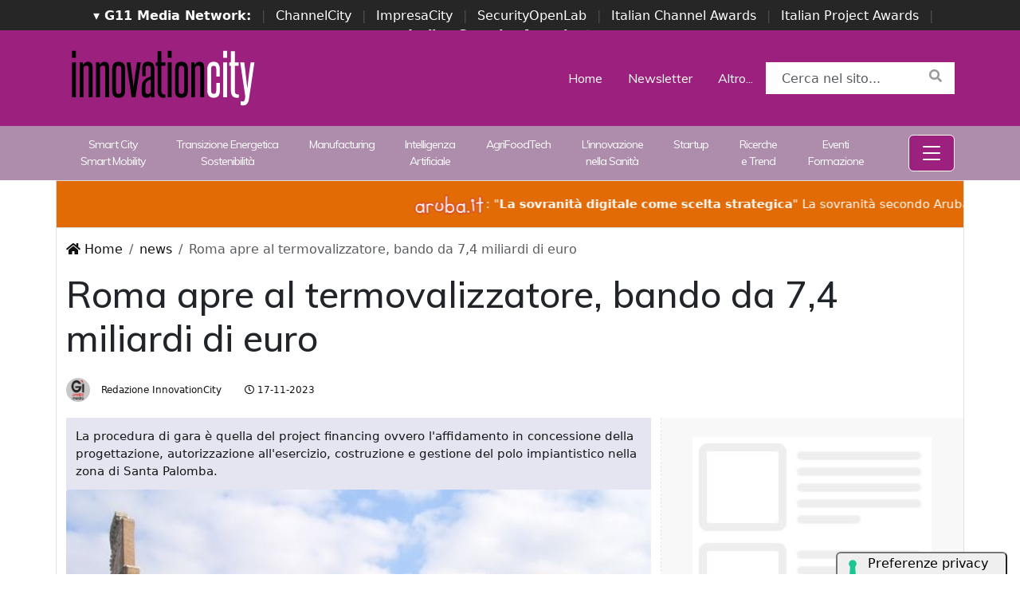

--- FILE ---
content_type: text/html; charset=UTF-8
request_url: https://www.innovationcity.it/news/979/roma-apre-al-termovalizzatore-bando-da-74-miliardi-di-euro.html
body_size: 12319
content:
<!doctype html>
<html lang="it">
<head>

    
    <meta charset="utf-8">
    <meta name="viewport" content="width=device-width, initial-scale=1, shrink-to-fit=no">
	<title>Roma apre al termovalizzatore, bando da 7,4 miliardi di euro</title>

    <meta name="title" content="Roma apre al termovalizzatore, bando da 7,4 miliardi di euro" />
    <meta name="description" content="La procedura di gara è quella del project financing ovvero l'affidamento in concessione della progettazione, autorizzazione all'esercizio, costruzione e gestione del polo impiantistico nella zona di Santa Palomba." />
    <meta name="keywords" content="innovationcity, " />
    <meta name="language" content="it_IT" />
    <meta name="robots" content="INDEX,FOLLOW" />
    <meta name="robots" content="max-snippet:-1, max-image-preview:large, max-video-preview:-1"/>
    <link rel="icon" href="https://www.innovationcity.it/img/favicon.png" type="image/png" />
	<link rel="canonical" href="https://www.innovationcity.it/news/979/roma-apre-al-termovalizzatore-bando-da-74-miliardi-di-euro.html" />
    <link rel="amphtml" href="https://www.innovationcity.it/amp/979/roma-apre-al-termovalizzatore-bando-da-74-miliardi-di-euro.html" />

    <meta property="fb:app_id" content="2382146542058417">    
	<meta property="og:locale" content="it_IT" />
	<meta property="og:type" content="article" />
	<meta property="og:title" content="Roma apre al termovalizzatore, bando da 7,4 miliardi di euro" />
	<meta property="og:description" content="La procedura di gara è quella del project financing ovvero l'affidamento in concessione della progettazione, autorizzazione all'esercizio, costruzione e gestione del polo impiantistico nella zona di Santa Palomba." />
	<meta property="og:url" content="https://www.innovationcity.it/news/979/roma-apre-al-termovalizzatore-bando-da-74-miliardi-di-euro.html" />
	<meta property="og:site_name" content="InnovationCity.it" />
	<meta property="article:publisher" content="https://www.facebook.com/profile.php?id=100090202172564" />
	<meta property="article:author" content="https://www.facebook.com/profile.php?id=100090202172564" />
	<meta property="article:published_time" content="2023-11-17 10:22:00" />
	<meta property="article:modified_time" content="2023-11-17 10:22:01" />
	<meta property="og:image" content="https://www.innovationcity.it/immagini/2023/03/30/roma-colosseo.jpg" />
	<meta property="og:image:width" content="1280" />
	<meta property="og:image:height" content="720" />
	<meta property="og:image:type" content="image/jpeg" />
    <meta property="og:locale" content="it_IT" />
	<meta name="author" content="Redazione InnovationCity" />
	
    <meta name="twitter:card" content="summary_large_image" />
	<meta name="twitter:creator" content="@_innovationcity" />
	<meta name="twitter:site" content="@_innovationcity" />
	<meta name="twitter:label1" content="Scritto da" />
	<meta name="twitter:data1" content="Redazione InnovationCity" />
	<meta name="twitter:label2" content="Tempo di lettura stimato" />
	<meta name="twitter:data2" content="3 minuti" />
	
    <!-- dlvr tag -->
        <!-- dlvr tag -->

    
		<!-- cookie -->
			<script type="text/javascript" src="//embeds.iubenda.com/widgets/a00b60dd-6db6-11ee-8bfc-5ad8d8c564c0.js"></script>
		<!-- cookie -->
    
    

    <link rel="stylesheet" href="https://www.innovationcity.it/script/bootstrap/css/bootstrap.min.css">
    <script src="https://www.innovationcity.it/script/jquery-3.4.1.min.js"></script>
    <script src="https://www.innovationcity.it/script/popper.min.js"></script>
    <script src="https://www.innovationcity.it/script/bootstrap/js/bootstrap.min.js"></script>
    <link rel="stylesheet" href="https://www.innovationcity.it/script/responsive.css">
    <link rel="stylesheet" href="https://www.innovationcity.it/script/fontawesome-free-5.12.1-web/css/all.css">
    <link href="https://fonts.googleapis.com/css?family=Muli:300,400,500,600,700,800,900&display=swap" rel="stylesheet">
    <link rel="stylesheet" href="https://www.innovationcity.it/script/style1.css">
    <link rel="stylesheet" href="https://www.innovationcity.it/script/style4.css">
    <link rel="stylesheet" href="https://www.innovationcity.it/script/style2025.css">

    

			<!-- Google tag (gtag.js) -->
			<script async src="https://www.googletagmanager.com/gtag/js?id=G-W26CX8JFH1"></script>
			<script>
			window.dataLayer = window.dataLayer || [];
			function gtag(){dataLayer.push(arguments);}
			gtag('js', new Date());

			gtag('config', 'G-W26CX8JFH1');
			</script>
			


    
    

    <script async src="https://securepubads.g.doubleclick.net/tag/js/gpt.js"></script>
    <script>
    window.googletag = window.googletag || {cmd: []};
    googletag.cmd.push(function() {
        googletag.defineSlot('/4143769/innovationopenlab_300x250_A', [300, 250], 'div-gpt-ad-1697547680367-0').addService(googletag.pubads());
        googletag.defineSlot('/4143769/innovationopenlab_300x250_B', [300, 250], 'div-gpt-ad-1697547680367-1').addService(googletag.pubads());
        googletag.defineSlot('/4143769/innovationopenlab_300x250_C', [300, 250], 'div-gpt-ad-1697547680367-2').addService(googletag.pubads());
        googletag.defineSlot('/4143769/innovationopenlab-300x250_D', [300, 250], 'div-gpt-ad-1697547680367-3').addService(googletag.pubads());
        
        googletag.defineSlot('/4143769/innovationopenlab_728x90_A', [728, 90], 'div-gpt-ad-1697547680367-4').addService(googletag.pubads());
        googletag.defineSlot('/4143769/innovationopenlab_728x90_B', [728, 90], 'div-gpt-ad-1697547680367-5').addService(googletag.pubads());
        googletag.defineSlot('/4143769/innovationopenlab_728x90_C', [728, 90], 'div-gpt-ad-1697547680367-6').addService(googletag.pubads());
        googletag.defineSlot('/4143769/innovationopenlab_728x90_D', [728, 90], 'div-gpt-ad-1697547680367-7').addService(googletag.pubads());

        googletag.defineSlot('/4143769/innovationopenlab_sfondo', [1, 1], 'div-gpt-ad-1697547680367-8').addService(googletag.pubads());

        /*googletag.pubads().enableSingleRequest();*/
        googletag.pubads().collapseEmptyDivs();
        googletag.enableServices();
    });
    </script>


</head>
<body>





                    
                    <div id='div-gpt-ad-1697547680367-8' style="height: 1px;">
                    <script>
                        googletag.cmd.push(function() { googletag.display('div-gpt-ad-1697547680367-8'); });
                    </script>
                    </div>
                    

            

      <!-- network -->
        <style>
            .g11networks { background-color: #262626; color: #4c4c4c; padding-top: 8px; padding-bottom: 8px; height: 38px;  overflow: hidden; }
            .g11networks .breadcrumb, .g11networks .list-group-item, .g11networks .collapse { background-color: #262626; }
            .g11networks .list-group-item { border:  1px solid rgba(255,255,255,.125); border-width: 0 0 1px; }
            .g11networks .container a { color: white; padding: 0 8px 0 8px; text-decoration: none; }
            .g11networks .container a:hover { background-color: rgba(255,255,255,0.2);}
            .g11networks-container .list-group a { color: #262626; text-decoration: none;}
        </style>

        
        <div class="g11networks">
            <div class="container text-center">
                            <a data-bs-toggle="collapse" href="#collapseg11networks"><strong>	&#9662; G11 Media Network:</strong></a> | 
                            <a target="_Blank" href="https://www.channelcity.it">ChannelCity</a> | 
                            <a target="_Blank" href="https://www.impresacity.it">ImpresaCity</a> | 
                            <a target="_Blank" href="https://www.securityopenlab.it">SecurityOpenLab</a> | 
                            <a target="_Blank" href="https://www.italianchannelawards.it">Italian Channel Awards</a> | 
                            <a target="_Blank" href="https://www.italianprojectawards.it">Italian Project Awards</a> | 
                            <a target="_Blank" href="https://www.italiansecurityawards.it"><strong>Italian Security Awards</strong></a> | 
                            <a data-bs-toggle="collapse" href="#collapseg11networks">...
            </div>
        </div>


            <div class="container g11networks-container">

                    <div class="collapse" id="collapseg11networks">
                        <div class="row">
                            <div class="col-md-4">
                                <ul class="list-group list-group-flush">
                                    <li class="list-group-item"><a target="_Blank" href="https://www.g11media.it"><strong>G11 Media</strong></a></li>
                                    <li class="list-group-item"><a target="_Blank" href="https://www.agendaict.it"><strong>AgendaICT</strong></a></li>
                                    <li class="list-group-item"><a target="_Blank" href="https://www.bitcity.it"><strong>BitCity</strong></a></li>
                                    <li class="list-group-item"><a target="_Blank" href="https://www.channelcity.it"><strong>ChannelCity</strong></a></li>
                                    
                                </ul>
                            </div>   
                            <div class="col-md-4">
                                <ul class="list-group list-group-flush">
                                    <li class="list-group-item"><a target="_Blank" href="https://www.securityopenlab.it"><strong>SecurityOpenLab</strong></a></li>
                                    <li class="list-group-item"><a target="_Blank" href="https://www.greencity.it"><strong>GreenCity</strong></a></li>
                                    <li class="list-group-item"><a target="_Blank" href="https://www.impresacity.it"><strong>ImpresaCity</strong></a></li>
                                    <li class="list-group-item"><a target="_Blank" href="https://www.impresagreen.it"><strong>ImpresaGreen</strong></a></li>
                                </ul>
                            </div>                    
                            <div class="col-md-4">
                                <ul class="list-group list-group-flush">
                                    <li class="list-group-item"><a target="_Blank" href="https://www.innovationopenlab.com"><strong>InnovationOpenLab</strong></a></li>
                                    <li class="list-group-item"><a target="_Blank" href="https://www.innovationcity.it"><strong>InnovationCity</strong></a></li>
                                    <li class="list-group-item"><a target="_Blank" href="https://www.italianchannelawards.it"><strong>ItalianChannel Awards</strong></a></li>
                                    <li class="list-group-item"><a target="_Blank" href="https://www.italianprojectawards.it"><strong>ItalianProject Awards</strong></a></li>
                                    <li class="list-group-item"><a target="_Blank" href="https://www.italiansecurityawards.it"><strong>Italian Security Awards</strong></a></li>
                                </ul>
                            </div>                    
                        </div>
                    </div>


            </div>

        <!-- network -->













<!--- pagina i -->
<div class="pagina" id="pagina">


    




   






<style>

    .menu-desktop {     background-color: var(--colore-sito);
                        padding-top: 20px;
                        padding-bottom: 20px;
                    }
    .menu-desktop .header-search-home { background-color: white; }

    .menu-desktop .destra {

    }

    .menu-desktop-b {         background-color: rgba(174, 140, 172, 1);
                        padding-top: 5px;
                        padding-bottom: 5px;
                    }

    .menu-desktop-b a { color: white;
                    }

    .menu-desktop a { color: white;
    }

    .offcanvas .nav-link { color: black !important; }

</style>












<div class="menu-desktop d-none d-xs-none d-sm-none d-md-none d-lg-block">

    <div class="container">
        <div class="row">
            <div class="col-md-3">
                <a class="navbar-brand" href="https://www.innovationcity.it/" title="InnovationCity"><img height="80px" class="" src="https://www.innovationcity.it/img/logo-innovationcity-bianco.svg" alt="InnovationCity"></a>
            </div>
            <div class="col-md-9 destra my-auto">

                        <ul class="nav justify-content-end">
                        <li class="nav-item">
                            <a class="nav-link active" aria-current="page" href="/">Home</a>
                        </li>
                        <li class="nav-item">
                            <a class="nav-link" href="https://bitcity.emailsp.com/frontend/forms/Subscription.aspx?idList=24&idForm=138&guid=E733A0E7-2CC2-47D0-9CCA-7ACA89181D9F">Newsletter</a>
                        </li>  
                        <li class="nav-item">
                            <a class="nav-link" href="#" data-bs-toggle="offcanvas" data-bs-target="#offcanvasNavbar">Altro...</a>
                        </li>
                        <li class="nav-item">
                            <div class="header-search-home">
                                <form action="https://www.innovationcity.it/cerca" method="get" enctype="application/x-www-form-urlencoded" accept-charset="UTF-8">
                                    <div class="form-group">
                                        <input type="text" id="s" name="s" class="form-control input-search" placeholder="Cerca nel sito..." value="">
                                        <button type="submit" class="search-btn"><i class="fa fa-search"></i></button>
                                    </div>
                                </form>
                            </div>
                        </li>

                        </ul>

            </div>
        </div>
    </div>

</div>








<style>
    .menu-desktop-b a {
        font-size: 14px;
        letter-spacing: -1px;
    }
    .menu-desktop-b  .nav-item:hover {
    background-color: rgba(255,255,255,0.5);
    
    }
    .menu-desktop-b .nav-item:hover a {
        text-decoration: none;
        color: black;
    }
</style>



<div class="menu-desktop-b d-none d-xs-none d-sm-none d-md-none d-lg-block d-xl-block">

    <div class="container">
        <div class="row">
            <div class="col-11 my-auto">

                <ul class="nav nav-fill">
                    <li class="nav-item">
                        <a class="nav-link" href="https://www.innovationcity.it/categoria/smart-city-smart-mobility.html">Smart City <br> Smart Mobility</a>
                    </li>
                    <li class="nav-item">
                        <a class="nav-link" href="https://www.innovationcity.it/categoria/transizione-energetica-sostenibilita.html">Transizione Energetica <br> Sostenibilità</a>
                    </li>
                    <li class="nav-item">
                        <a class="nav-link" href="https://www.innovationcity.it/categoria/manufacturing.html">Manufacturing</a>
                    </li>
                    <li class="nav-item">
                        <a class="nav-link" href="https://www.innovationcity.it/categoria/intelligenza-artificiale.html">Intelligenza <br> Artificiale</a>
                    </li>
                    <li class="nav-item">
                        <a class="nav-link" href="https://www.innovationcity.it/categoria/agrifoodtech.html">AgriFoodTech</a>
                    </li>
                    <li class="nav-item">
                        <a class="nav-link" href="https://www.innovationcity.it/categoria/innovazione-nella-sanita.html">L'innovazione <br> nella Sanità</a>
                    </li>
                    <li class="nav-item">
                        <a class="nav-link" href="https://www.innovationcity.it/categoria/startup.html">Startup</a>
                    </li>
                    <li class="nav-item">
                        <a class="nav-link" href="https://www.innovationcity.it/categoria/ricerche-e-trend.html">Ricerche <br> e Trend</a>
                    </li>                    
                    <li class="nav-item">
                        <a class="nav-link" href="https://www.innovationcity.it/categoria/eventi-formazione.html">Eventi <br> Formazione</a>
                    </li>

                </ul>
            </div>

            <div class="col-1 my-auto">
                <ul class="nav justify-content-end">
                    <li class="nav-item">


                                    <style>



                                        .btn-menu {
                                            color: white;
                                            border-color: white;
                                            background-color: var(--colore-sito);
                                        }

                                        .btn-menu:hover {
                                            color: var(--colore-sito);
                                            border-color: var(--colore-sito);
                                            background-color: white;
                                        }




                                    </style>

                                    <button class="btn btn-primary btn-menu" data-bs-toggle="offcanvas" data-bs-target="#offcanvasNavbar"> 
                                        <svg xmlns="http://www.w3.org/2000/svg" width="32" height="32" fill="currentColor" class="bi bi-list" viewBox="0 0 16 16">
                                        <path fill-rule="evenodd" d="M2.5 12a.5.5 0 0 1 .5-.5h10a.5.5 0 0 1 0 1H3a.5.5 0 0 1-.5-.5m0-4a.5.5 0 0 1 .5-.5h10a.5.5 0 0 1 0 1H3a.5.5 0 0 1-.5-.5m0-4a.5.5 0 0 1 .5-.5h10a.5.5 0 0 1 0 1H3a.5.5 0 0 1-.5-.5"/>
                                        </svg>
                                    </button>

                    </li>
                </ul>
            </div>
        </div>
    </div>

</div>









<style>

    .menu-mobile {     background-color: var(--colore-sito) !important;
                        padding-top: 20px;
                        padding-bottom: 20px;
                    }
    .menu-mobile .header-search-home { background-color: white; }

    .menu-mobile .destra {

    }

    .menu-mobile a { color: white;
    }

    .menu-mobile .navbar-toggler {
        color: white !important;
        border-color: white;
        background-color: var(--colore-sito);
    }

    .menu-mobile .navbar-toggler:hover {
        color: var(--colore-sito);
        border-color: var(--colore-sito);
        background-color: white;
    }


</style>




<nav class="menu-mobile navbar navbar-light bg-light d-block d-xs-block d-sm-block d-md-block d-lg-none">
  <div class="container">
  
    <a class="navbar-brand" href="https://www.innovationcity.it/" title="InnovationCity"><img height="60px" class="" src="https://www.innovationcity.it/img/logo-innovationcity-bianco.svg" alt="InnovationCity"></a>
  
    <button class="navbar-toggler" type="button" data-bs-toggle="offcanvas" data-bs-target="#offcanvasNavbar" aria-controls="offcanvasNavbar">
      <span class="navbar-toggler-icon"></span>
    </button>

  </div>
</nav>






    <div class="offcanvas offcanvas-end" tabindex="-1" id="offcanvasNavbar" aria-labelledby="offcanvasNavbarLabel">
      <div class="offcanvas-header">
        <a class="navbar-brand" href="https://www.innovationcity.it/" title="InnovationCity"><img height="80px" class="" src="https://www.innovationcity.it/img/logo-innovationcity.svg" alt="InnovationCity"></a>
        <button type="button" class="btn-close text-reset" data-bs-dismiss="offcanvas" aria-label="Close"></button>
      </div>
      <div class="offcanvas-body">
        <ul class="navbar-nav justify-content-end flex-grow-1 pe-3">
          <li class="nav-item">

                    <li class="nav-item">
                        <a class="nav-link" href="https://www.innovationcity.it//">🏠 Home</a>
                    </li>
                    <li class="nav-item">
                        <a class="nav-link" href="https://www.innovationcity.it/categoria/smart-city-smart-mobility.html">Smart City / Smart Mobility</a>
                    </li>
                    <li class="nav-item">
                        <a class="nav-link" href="https://www.innovationcity.it/categoria/transizione-energetica-sostenibilita.html">Transizione Energetica / Sostenibilità</a>
                    </li>
                    <li class="nav-item">
                        <a class="nav-link" href="https://www.innovationcity.it/categoria/manufacturing.html">Manufacturing</a>
                    </li>
                    <li class="nav-item">
                        <a class="nav-link" href="https://www.innovationcity.it/categoria/intelligenza-artificiale.html">Intelligenza Artificiale</a>
                    </li>
                    <li class="nav-item">
                        <a class="nav-link" href="https://www.innovationcity.it/categoria/agrifoodtech.html">AgriFoodTech</a>
                    </li>
                    <li class="nav-item">
                        <a class="nav-link" href="https://www.innovationcity.it/categoria/innovazione-nella-sanita.html">L'innovazione nella Sanità</a>
                    </li>
                    <li class="nav-item">
                        <a class="nav-link" href="https://www.innovationcity.it/categoria/startup.html">Startup</a>
                    </li>
                    <li class="nav-item">
                        <a class="nav-link" href="https://www.innovationcity.it/categoria/ricerche-e-trend.html">Ricerche e Trend</a>
                    </li>                    
                    <li class="nav-item">
                        <a class="nav-link" href="https://www.innovationcity.it/categoria/eventi-formazione.html">Eventi / Formazione</a>
                    </li>

                    <li class="nav-item">
                        <a class="nav-link" target="_Blank" href="https://bitcity.emailsp.com/frontend/forms/Subscription.aspx?idList=24&idForm=138&guid=E733A0E7-2CC2-47D0-9CCA-7ACA89181D9F"><strong> ✉️ Newsletter</strong></a>
                    </li>
                    <li class="nav-item">
                        <a class="nav-link" target="_Blank" href="https://www.innovationcity.it/rss/rss"><strong>📡 Feed RSS</strong></a>
                    </li>


        </ul>
        <form  class="d-flex" action="https://www.innovationcity.it/cerca" method="get" enctype="application/x-www-form-urlencoded" accept-charset="UTF-8">
          <input type="text" id="s" name="s" class="form-control input-search me-2"" placeholder="Cerca nel sito..." value="">
          <button class="btn btn-outline-success" type="submit">Search</button>
        </form>
      </div>
    </div>










    
    























<style>
.scorrimento-container {
  width: 100%; /* Imposta la larghezza desiderata */
  height: 60px;
  overflow: hidden; /* Nasconde il testo che esce dal DIV */
  border: 1px solid #ddd; /* Facoltativo: bordo per visibilità */
  background: #e36b05;
  transition: background-color 0.5s ease;
  position: relative;
  padding: 15px 0 15px 0;
}


.scorrimento-container:hover .testo-scorrevole {
  animation-play-state: paused;
}


.scorrimento-container:hover {
    background: #e03106;
}



.testo-scorrevole {
  display: inline-block;
  white-space: nowrap;
  padding-left: 100%; /* Inizia fuori dal container */
  animation: scorrimento 20s linear infinite;
  font-size: 1.2em;
  color: #ffffff;
}


.testo-scorrevole p {
  display: inline-flex;           /* rende il contenuto inline ma con flex */
  align-items: center;            /* centra verticalmente testo e immagine */
  gap: 5px;
  font-size: 15px;
}




.testo-scorrevole img {
  height: 28px;
  width: auto;
}


@keyframes scorrimento {
  to {
    transform: translateX(-100%);
  }
}


.biglietto {
    font-size: 22px !important;
    color: red;
}



</style>



<a href="https://www.channelcity.it/speciali/2025/aruba/dettaglio/28669/la-sovranita-digitale-come-scelta-strategica.html" target="_Blank">
<div class="container">
    <div class="row">
        
        
        <div class="scorrimento-container">
        <div class="testo-scorrevole">
        <p>    
            <img src="https://www.channelcity.it/immagini/2025/11/04/logo_aruba_it_mini.png">: "<strong>La sovranità digitale come scelta strategica</strong>"  La sovranità secondo Aruba.it
        </p>
        </div>
        </div>
 


    </div>
</div>
       </a>





 


<!-- pagina lettura i -->


    <div class="container-xl border-start border-end container-bianco">
        <div class="row sopra-15">




            <!--- colonna centrale i -->
            <div class="col-12">
            
                <nav aria-label="breadcrumb">
                    <ol class="breadcrumb">
                        <li class="breadcrumb-item"><a href="https://www.innovationcity.it/"><i class="fas fa-home"></i> Home</a></li>
                        <li class="breadcrumb-item"><a href="https://www.innovationcity.it/archivio/news">news</a></li>
                        <li class="breadcrumb-item active" aria-current="page">Roma apre al termovalizzatore, bando da 7,4 miliardi di euro</li>
                    </ol>
                </nav>


                


                




                

                <h1 class="post-titolo"> Roma apre al termovalizzatore, bando da 7,4 miliardi di euro </h1>
       

                <ul class="post-meta">
                    <li class="post-author">
                        <a href="#"><img class="immagine-autore rounded-circle" src="https://www.innovationcity.it/img/autori/redazione.jpg" title="Redazione InnovationCity" alt="Redazione InnovationCity"> Redazione InnovationCity </a>
                    </li>
                    <li><a href="#"><i class="far fa-clock"></i> 17-11-2023 </a></li>

                    <li class="social-share">
                                            </li>
                </ul>



        
            </div>
            <!--- colonna centrale f -->





            <!--- colonna sinistra i -->
            <div class="col-lg-8 divisione-destra">


                


                

<!--  dati strutturati i ----------------------------------------------------------------------------------->


                        

            <script type="application/ld+json">
            {
              "@context": "http://schema.org",
              "@type": "Article",
              "mainEntityOfPage": {
                "@type": "WebPage",
                "@id": "https://www.innovationcity.it/news/979/roma-apre-al-termovalizzatore-bando-da-74-miliardi-di-euro.html"
              },
              "headline": "Roma apre al termovalizzatore, bando da 7,4 miliardi di euro",
              "image": {
                "@type": "ImageObject",
                "url": "https://www.innovationcity.it/immagini/2023/03/30/roma-colosseo.jpg",
                "width": 1280,
                "height": 720
              },
              "datePublished": "2023-11-17 10:22:00+00:00",
              "dateModified": "2023-11-17 10:22:01+00:00",
              "author": {
                "@type": "Person",
                "name": "Redazione InnovationCity",
                "url": "https://www.g11media.it"
              },
               "publisher": {
                "@type": "Organization",
                "name": "G11 Media S.r.l.",
                "url": "https://www.g11media.it",
                "logo": {
                  "@type": "ImageObject",
                  "url": "https://www.g11media.it/img2015/g11media.png",
                  "width": 300,
                  "height": 300
                }
              },
              "description": "La procedura di gara è quella del project financing ovvero l'affidamento in concessione della progettazione, autorizzazione all'esercizio, costruzione e gestione del polo impiantistico nella zona di Santa Palomba. ",
              "articleBody": "Roma Capitale ha pubblicato sul proprio sito il bando per il nuovo termovalorizzatore della capitale dal valore di 7,432 miliardi di euro. L'annuncio  egrave; stato dato dal Sindaco Gualtieri nel corso della presentazione del secondo anno di mandato che si  egrave; svolta all'Auditorium. La procedura di gara  egrave; quella del project financing ovvero l'affidamento in concessione della progettazione, autorizzazione all'esercizio, costruzione e gestione del polo impiantistico nella zona di Santa Palomba relativo ad un impianto di termovalorizzazione autorizzato con operazione R1 e capacit agrave; di trattamento pari a 600.000 tonnellate/anno di rifiuti. E' anche annessa impiantistica ancillare per la gestione dei rifiuti residui decadenti dal trattamento termico, la mitigazione delle emissioni di anidride carbonica e l'ottimizzazione della distribuzione dei vettori energetici recuperati. La scadenza per la presentazione delle offerte  egrave; fissata al 18 maggio 2024, mentre le buste verranno aperte due giorni dopo.  Con la gara per realizzare un moderno termovalorizzatore - sottolinea il sindaco di Roma, Roberto Gualtieri - vogliamo porre fine alla vergogna di una citt agrave; che era costretta a mandare a smaltire i rifiuti ovunque: il termovalorizzatore di Roma sar agrave; un impianto all'avanguardia sul piano tecnologico, il meno inquinante d'Europa e ci garantir agrave; di raggiungere l'obiettivo discarica zero ."
            }
            </script>






<!--  dati strutturati f ----------------------------------------------------------------------------------->




                

                


                                
                    <p class="post-occhiello"> La procedura di gara è quella del project financing ovvero l'affidamento in concessione della progettazione, autorizzazione all'esercizio, costruzione e gestione del polo impiantistico nella zona di Santa Palomba.  </p>



                        <div class="post-immagine immagine">
                            <div class="immagine-sfondo" style="background-image:url(https://www.innovationcity.it/immagini/2023/03/30/roma-colosseo.jpg)"> </div>
                            <div class="post-immagine-cat">
                                                                <a title="Transizione Energetica / Sostenibilità" href="https://www.innovationcity.it/categoria/transizione-energetica-sostenibilita.html" class="post-cat">Transizione Energetica / Sostenibilità</a>
                                                            </div>
                        </div>


                                



                

                


                
                
                                
       
                
                


                <!-- riga social i -->           
                <div class="riga-social">
                    <div class="social">
                        <div class="item"><a target="_Blank" href="https://www.facebook.com/sharer.php?u=https://www.innovationcity.it/news/979/roma-apre-al-termovalizzatore-bando-da-74-miliardi-di-euro.html"><img src="/img/social/facebook.svg"></a></div>
                        <div class="item"><a target="_Blank" href="https://www.linkedin.com/shareArticle?mini=true&url=https://www.innovationcity.it/news/979/roma-apre-al-termovalizzatore-bando-da-74-miliardi-di-euro.html&title=Roma apre al termovalizzatore, bando da 7,4 miliardi di euro"><img src="/img/social/linkedin.svg"></a></div>
                        <div class="item"><a target="_Blank" href="https://twitter.com/intent/tweet?text=Roma apre al termovalizzatore, bando da 7,4 miliardi di euro&url=https://www.innovationcity.it/news/979/roma-apre-al-termovalizzatore-bando-da-74-miliardi-di-euro.html"><img src="/img/social/twitter.svg"></a></div>
                    </div>
                </div>
                <!-- riga social f -->



                

                <div class="post-testo px-md-4" >
                    <p><span>Roma Capitale <strong>ha pubblicato sul proprio sito il<a target="_Blank" href=" https://gare.comune.roma.it/gare/id35838-dettaglio"> bando </a>per il nuovo termovalorizzatore della capitale dal valore di 7,432 miliardi di euro</strong>. L'annuncio &egrave; stato dato dal Sindaco Gualtieri nel corso della presentazione del secondo anno di mandato che si &egrave; svolta all'Auditorium.</span></p>
<p><span>La procedura di gara &egrave; quella del project financing ovvero l'affidamento in concessione della progettazione, autorizzazione all'esercizio, costruzione e gestione del polo impiantistico nella zona di Santa Palomba relativo ad un impianto di termovalorizzazione autorizzato con operazione R1 e capacit&agrave; di trattamento pari a 600.000 tonnellate/anno di rifiuti.</span></p>
<p><span>E' anche annessa impiantistica ancillare per la gestione dei rifiuti residui decadenti dal trattamento termico, la mitigazione delle emissioni di anidride carbonica e l'ottimizzazione della distribuzione dei vettori energetici recuperati.</span></p>
<p><strong>La scadenza per la presentazione delle offerte &egrave; fissata al 18 maggio 2024, mentre le buste verranno aperte due giorni dopo.</strong></p>
<p><span>"Con la gara per realizzare un moderno termovalorizzatore - sottolinea il sindaco di Roma, Roberto Gualtieri - vogliamo porre fine alla vergogna di una citt&agrave; che era costretta a mandare a smaltire i rifiuti ovunque: il termovalorizzatore di Roma sar&agrave; un impianto all'avanguardia sul piano tecnologico, il meno inquinante d'Europa e ci garantir&agrave; di raggiungere l'obiettivo discarica zero".</span></p>                </div>



                
                




                               
                

                

                




                
                

                <div class="post-testo px-md-4">
                                </div>



                                <!-- elenco TAG i -->
                <div class="post-tag">
                    <div class="tag-lista">
                        <span>Tags: </span>
                        
                                                        <a title="roma" href="https://www.innovationcity.it/tag/roma">roma</a>
                                                        <a title="sindaco di roma" href="https://www.innovationcity.it/tag/sindaco-di-roma">sindaco di roma</a>
                                            </div>
                </div>
                <!-- elenco TAG f -->
                






                

                
               
                


                <div class="badge-newsletter pt-3">
                    <center><span>Se questo articolo ti è piaciuto e vuoi rimanere sempre informato</span></center>
                        <div class="alert alert-light text-center align-middle">
                                <svg xmlns="http://www.w3.org/2000/svg" width="32" height="32" fill="currentColor" class="bi bi-envelope-paper-heart" viewBox="0 0 16 16">
                                    <path fill-rule="evenodd" d="M2 2a2 2 0 0 1 2-2h8a2 2 0 0 1 2 2v1.133l.941.502A2 2 0 0 1 16 5.4V14a2 2 0 0 1-2 2H2a2 2 0 0 1-2-2V5.4a2 2 0 0 1 1.059-1.765L2 3.133zm0 2.267-.47.25A1 1 0 0 0 1 5.4v.817l1 .6zm1 3.15 3.75 2.25L8 8.917l1.25.75L13 7.417V2a1 1 0 0 0-1-1H4a1 1 0 0 0-1 1zm11-.6 1-.6V5.4a1 1 0 0 0-.53-.882L14 4.267zM8 2.982C9.664 1.309 13.825 4.236 8 8 2.175 4.236 6.336 1.31 8 2.982m7 4.401-4.778 2.867L15 13.117zm-.035 6.88L8 10.082l-6.965 4.18A1 1 0 0 0 2 15h12a1 1 0 0 0 .965-.738ZM1 13.116l4.778-2.867L1 7.383v5.734Z"/>
                                </svg>
                                 Iscriviti alla nostra Newsletter Gratuita.
                                <a class="btn btn-light" href="https://bitcity.emailsp.com/frontend/forms/Subscription.aspx?idList=24&idForm=138&guid=E733A0E7-2CC2-47D0-9CCA-7ACA89181D9F" target="_Blank" data-cmp-ab="2">Iscriviti</a>
                        </div>
                </div>


                <div class="badge-google-news pt-1">
                        <div class="alert alert-light text-center align-middle">
                                <a class="" href="https://news.google.com/publications/CAAqBwgKMOPDywswk9_iAw" target="_Blank" data-cmp-ab="2"><img class="img-fluid" src="https://www.securityopenlab.it/img/google-news.svg" data-cmp-info="10"></a>
                                 Rimani sempre aggiornato, seguici su Google News! 
                                <a class="btn btn-light" href="https://news.google.com/publications/CAAqBwgKMOPDywswk9_iAw" target="_Blank" data-cmp-ab="2">Seguici</a>
                        </div>
                </div>















                



 

                             


                

                
                <div class="adv-728x90"> 
            
       
                    <div id='div-gpt-ad-1697547680367-5'>
                    <script>
                        googletag.cmd.push(function() { googletag.display('div-gpt-ad-1697547680367-5'); });
                    </script>
                    </div>

             </div>

                

                        <!-- notizie correlate i -->


                                    <h2 class="block-title sopra-15">
                                        <span class="titolo"> Related news</span>
                                        <span class="bar"></span>

                                    </h2>

                               


                                    



                                
                                    <div class="row">

                                                                                            <div class="col-sm-4">
                                                <a href="https://www.innovationcity.it/news/979/roma-apre-al-termovalizzatore-bando-da-74-miliardi-di-euro.html" title="Roma apre al termovalizzatore, bando da 7,4 miliardi di euro">
                                                <div class="card notizie-correlate" style="height: 90%!important;">
                                                    <div class="image"  style="background-image:url(https://www.innovationcity.it/immagini/2023/03/30/roma-colosseo.jpg)"> </div>
                                                    <div class="card-inner">
                                                    <div class="header">
                                                        <h1 class="titolo"><b>2</b> - <a href="https://www.innovationcity.it/news/979/roma-apre-al-termovalizzatore-bando-da-74-miliardi-di-euro.html" title="Roma apre al termovalizzatore, bando da 7,4 miliardi di euro">Roma apre al termovalizzatore, bando da 7,4 miliardi di euro</a></h1>
                                                    </div>
                                                    </div>
                                                </div>
                                                </a>    
                                                </div>
                                                                                            <div class="col-sm-4">
                                                <a href="https://www.innovationcity.it/news/1098/con-roma5g-la-citta-eterna-si-trasforma-in-una-vera-e-propria-smart-city.html" title="Con #Roma5G la 'Città Eterna' si trasforma in una vera e propria smart city">
                                                <div class="card notizie-correlate" style="height: 90%!important;">
                                                    <div class="image"  style="background-image:url(https://www.innovationcity.it/immagini/2023/03/30/roma-colosseo.jpg)"> </div>
                                                    <div class="card-inner">
                                                    <div class="header">
                                                        <h1 class="titolo"><b>1</b> - <a href="https://www.innovationcity.it/news/1098/con-roma5g-la-citta-eterna-si-trasforma-in-una-vera-e-propria-smart-city.html" title="Con #Roma5G la 'Città Eterna' si trasforma in una vera e propria smart city">Con #Roma5G la 'Città Eterna' si trasforma in una vera e propria smart city</a></h1>
                                                    </div>
                                                    </div>
                                                </div>
                                                </a>    
                                                </div>
                                                                                            <div class="col-sm-4">
                                                <a href="https://www.innovationcity.it/news/826/enea-porta-nella-realta-lampioni-intelligenti-e-auto-a-guida-autonoma.html" title="ENEA porta nella realtà lampioni intelligenti e auto a guida autonoma">
                                                <div class="card notizie-correlate" style="height: 90%!important;">
                                                    <div class="image"  style="background-image:url(https://www.innovationcity.it/immagini/2023/10/20/enea-smart-road.png)"> </div>
                                                    <div class="card-inner">
                                                    <div class="header">
                                                        <h1 class="titolo"><b>1</b> - <a href="https://www.innovationcity.it/news/826/enea-porta-nella-realta-lampioni-intelligenti-e-auto-a-guida-autonoma.html" title="ENEA porta nella realtà lampioni intelligenti e auto a guida autonoma">ENEA porta nella realtà lampioni intelligenti e auto a guida autonoma</a></h1>
                                                    </div>
                                                    </div>
                                                </div>
                                                </a>    
                                                </div>
                                                                                            <div class="col-sm-4">
                                                <a href="https://www.innovationcity.it/approfondimenti/454/il-mercato-dei-fondi-di-venture-capital-in-italia-vale-16-miliardi-di-euro-pmi-e-startup-innovative-vero-motore-della-crescita.html" title="Il mercato dei fondi di venture capital in Italia vale 1,6 miliardi di euro. PMI e startup innovative vero motore della crescita   ">
                                                <div class="card notizie-correlate" style="height: 90%!important;">
                                                    <div class="image"  style="background-image:url(https://www.innovationcity.it/immagini/2023/07/11/rome-business-school.png)"> </div>
                                                    <div class="card-inner">
                                                    <div class="header">
                                                        <h1 class="titolo"><b>1</b> - <a href="https://www.innovationcity.it/approfondimenti/454/il-mercato-dei-fondi-di-venture-capital-in-italia-vale-16-miliardi-di-euro-pmi-e-startup-innovative-vero-motore-della-crescita.html" title="Il mercato dei fondi di venture capital in Italia vale 1,6 miliardi di euro. PMI e startup innovative vero motore della crescita   ">Il mercato dei fondi di venture capital in Italia vale 1,6 miliardi di euro. PMI e startup innovative vero motore della crescita   </a></h1>
                                                    </div>
                                                    </div>
                                                </div>
                                                </a>    
                                                </div>
                                                                                            <div class="col-sm-4">
                                                <a href="https://www.innovationcity.it/news/337/internazionali-bnl-ditalia-e-vechain-presentano-il-primo-trofeo-phygital-del-torneo.html" title="Internazionali BNL d’Italia e  vechain presentano il primo trofeo Phygital del torneo">
                                                <div class="card notizie-correlate" style="height: 90%!important;">
                                                    <div class="image"  style="background-image:url(https://www.innovationcity.it/immagini/2023/05/20/premio-internazionali-di-tennis-roma.jpg)"> </div>
                                                    <div class="card-inner">
                                                    <div class="header">
                                                        <h1 class="titolo"><b>1</b> - <a href="https://www.innovationcity.it/news/337/internazionali-bnl-ditalia-e-vechain-presentano-il-primo-trofeo-phygital-del-torneo.html" title="Internazionali BNL d’Italia e  vechain presentano il primo trofeo Phygital del torneo">Internazionali BNL d’Italia e  vechain presentano il primo trofeo Phygital del torneo</a></h1>
                                                    </div>
                                                    </div>
                                                </div>
                                                </a>    
                                                </div>
                                            


                                    </div>


                        <!-- notizie correlate f -->




                        

    </div>
    <!-- colonna sinistra f -->





    <!-- colonna destra i -->
    <div class="col-lg-4 colore-colonna-laterale p-4">

 











            <div class="adv-300x250">
            
        
                <div id='div-gpt-ad-1697547680367-0'>
                <script>
                    googletag.cmd.push(function() { googletag.display('div-gpt-ad-1697547680367-0'); });
                </script>
                </div>


            </div>
            
        
            <div class="newsletter mb-3 mt-3">
                <a href="https://bitcity.emailsp.com/frontend/forms/Subscription.aspx?idList=24&idForm=138&guid=E733A0E7-2CC2-47D0-9CCA-7ACA89181D9F" target="_Blank"><img class="img-fluid" src="https://www.innovationcity.it/img/btn-newsletter-ita.svg"></a>
            </div>





                <h1 class="block-title border-bottom mb-3 pt-4"> Ultime Notizie</h1>





                







                                <a class="card-link" href="https://www.innovationcity.it/news/5753/appuntamento-con-dronitaly-dall11-al-13-marzo-focus-su-business-innovazione-e-ricerca.html" title="Appuntamento con Dronitaly dall’11 al 13 marzo: focus su business, innovazione e ricerca">
                <div class="card mb-3 card-piulette card-piulette-h" style="max-width: 540px;">
                <div class="row g-0">
                    <div class="col-md-4">
                    <div class="card-immagine" style="background-image:url(https://www.innovationcity.it/immagini/2026/01/20/plant-protection-drone-3802183_1280.jpg)"></div>
                    </div>
                    <div class="col-md-8">
                    <div class="card-body">
                        <h5 class="card-title titolo-3">Appuntamento con Dronitaly dall’11 al 13 marzo: focus su business, innovazione e ricerca</h5>
                        <p class="card-text occhiello-3">L’undicesima edizione di Dronitaly, manifestazione internazionale dedicata ai droni civili a uso professionale, si svolgerà nella struttura dell’EX-GAM Congress Center di Bologna dall’11 al 13 marzo 2026.</p>
                        <p class="card-text"><small class="text-muted"><i class="far fa-clock"></i> 20-01-2026</small></p>
                    </div>
                    </div>
                </div>
                </div>
                </a>
                                <a class="card-link" href="https://www.innovationcity.it/news/5754/nasce-enea-brasimone-la-prima-spring-school-sul-nuovo-nucleare.html" title="Nasce ENEA Brasimone, la prima spring school sul nuovo nucleare">
                <div class="card mb-3 card-piulette card-piulette-h" style="max-width: 540px;">
                <div class="row g-0">
                    <div class="col-md-4">
                    <div class="card-immagine" style="background-image:url(https://www.innovationcity.it/immagini/2026/01/20/vista-brasimone.jpg)"></div>
                    </div>
                    <div class="col-md-8">
                    <div class="card-body">
                        <h5 class="card-title titolo-3">Nasce ENEA Brasimone, la prima spring school sul nuovo nucleare</h5>
                        <p class="card-text occhiello-3">La scuola supporta ricercatori e startup attraverso un percorso di formazione, networking e valutazione, offrendo l'accesso esclusivo ai laboratori ENEA e newcleo presso il Centro Ricerche ENEA di Brasimone, sull’Appennino tosco-emiliano.</p>
                        <p class="card-text"><small class="text-muted"><i class="far fa-clock"></i> 20-01-2026</small></p>
                    </div>
                    </div>
                </div>
                </div>
                </a>
                                <a class="card-link" href="https://www.innovationcity.it/news/5748/telecomunicazioni-il-polimi-crea-il-primo-chip-standalone-a-onde-di-spin-con-campo-magnetico-incorporato.html" title="Telecomunicazioni, il PoliMI crea il primo chip standalone a onde di spin con campo magnetico incorporato">
                <div class="card mb-3 card-piulette card-piulette-h" style="max-width: 540px;">
                <div class="row g-0">
                    <div class="col-md-4">
                    <div class="card-immagine" style="background-image:url(https://www.innovationcity.it/immagini/2026/01/19/earth-3537401_1280.jpg)"></div>
                    </div>
                    <div class="col-md-8">
                    <div class="card-body">
                        <h5 class="card-title titolo-3">Telecomunicazioni, il PoliMI crea il primo chip standalone a onde di spin con campo magnetico incorporato</h5>
                        <p class="card-text occhiello-3">Questa innovazione apre la strada a dispositivi compatti ed efficienti, con applicazioni rivoluzionarie che spaziano dalle telecomunicazioni all'automotive, fino alla diagnostica medica.</p>
                        <p class="card-text"><small class="text-muted"><i class="far fa-clock"></i> 20-01-2026</small></p>
                    </div>
                    </div>
                </div>
                </div>
                </a>
                                <a class="card-link" href="https://www.innovationcity.it/news/5750/accordo-mercosur-quali-vantaggi-per-litalia-e-i-paesi-ue.html" title="Accordo Mercosur, quali vantaggi per l'Italia e i Paesi UE">
                <div class="card mb-3 card-piulette card-piulette-h" style="max-width: 540px;">
                <div class="row g-0">
                    <div class="col-md-4">
                    <div class="card-immagine" style="background-image:url(https://www.innovationcity.it/immagini/2026/01/20/mercosur.jpg)"></div>
                    </div>
                    <div class="col-md-8">
                    <div class="card-body">
                        <h5 class="card-title titolo-3">Accordo Mercosur, quali vantaggi per l'Italia e i Paesi UE</h5>
                        <p class="card-text occhiello-3">Per quanto riguarda il settore agroalimentare, l'export tricolore verso i paesi del Mercosur vale circa 489 milioni di euro. L'intesa, oltre all'abbattimento di dazi, prevede anche il riconoscimento di ben 57 Indicazioni Geografiche Tipiche (IGP) italiane. Per quanto concerne i servizi, vale 1,9 miliardi di euro l'anno in termini di export, soprattutto trasporti e turismo, ma anche servizi finanziari, telecomunicazioni e servizi digitali.</p>
                        <p class="card-text"><small class="text-muted"><i class="far fa-clock"></i> 20-01-2026</small></p>
                    </div>
                    </div>
                </div>
                </div>
                </a>
                











                        <!--- lista speciali i --->
                                                <!--- lista speciali i --->









            
            <div class="adv-300x250">

            <div id='div-gpt-ad-1697547680367-1'>
                <script>
                    googletag.cmd.push(function() { googletag.display('div-gpt-ad-1697547680367-1'); });
                </script>
                </div>

            </div>
            


                <h1 class="block-title border-bottom mb-3 pt-4"> Notizie più lette </h1>


                
                                <a class="card-link" href="https://www.innovationcity.it/news/5711/il-progetto-recupera-e-respira-rinnovato-anche-per-il-2026.html" title="Il progetto Recupera e Respira rinnovato anche per il 2026">
                <div class="card mb-3 card-piulette card-piulette-h" style="max-width: 540px;">
                <div class="row g-0">
                    <div class="col-md-4">
                    <div class="card-immagine" style="background-image:url(https://www.innovationcity.it/immagini/2026/01/13/2026.jpg)"></div>
                    </div>
                    <div class="col-md-8">
                    <div class="card-body">
                        <h5 class="card-title titolo-3"><span class="badge rounded-pill bg-warning text-dark">1</span> Il progetto Recupera e Respira rinnovato anche per il 2026</h5>
                        <p class="card-text occhiello-3">Con quasi 112.000 inalatori smaltiti in tre anni, il progetto pilota contribuisce alla riduzione delle emissioni indirette e sostiene la transizione verso la nuova piattaforma pMDI a basso impatto ambientale del Gruppo Chiesi</p>
                    </div>
                    </div>
                </div>
                </div>
                </a>
                                <a class="card-link" href="https://www.innovationcity.it/news/5736/data-center-in-italia-continua-la-crescita-ma-anche-leccesso-di-aspettative.html" title="Data Center in Italia, continua la crescita ma anche l’eccesso di aspettative">
                <div class="card mb-3 card-piulette card-piulette-h" style="max-width: 540px;">
                <div class="row g-0">
                    <div class="col-md-4">
                    <div class="card-immagine" style="background-image:url(https://www.innovationcity.it/immagini/2025/01/27/datacenter-1-1.jpg)"></div>
                    </div>
                    <div class="col-md-8">
                    <div class="card-body">
                        <h5 class="card-title titolo-3"><span class="badge rounded-pill bg-warning text-dark">2</span> Data Center in Italia, continua la crescita ma anche l’eccesso di aspettative</h5>
                        <p class="card-text occhiello-3">Investiti oltre 7 miliardi in 3 anni, nel 2025 la potenza installata è salita del 19%, ma molti progetti ritardano per lentezze burocratiche e per la velocità dell’evoluzione tecnologica. I dati dell’Osservatorio Data Center del Polimi</p>
                    </div>
                    </div>
                </div>
                </div>
                </a>
                                <a class="card-link" href="https://www.innovationcity.it/news/5710/alpac-attivato-il-teleriscaldamento-di-alto-vicentino-ambiente-ava.html" title="Alpac, attivato il teleriscaldamento di Alto Vicentino Ambiente (AVA)">
                <div class="card mb-3 card-piulette card-piulette-h" style="max-width: 540px;">
                <div class="row g-0">
                    <div class="col-md-4">
                    <div class="card-immagine" style="background-image:url(https://www.innovationcity.it/immagini/2026/01/14/headquarter-alpac---schio.jpg)"></div>
                    </div>
                    <div class="col-md-8">
                    <div class="card-body">
                        <h5 class="card-title titolo-3"><span class="badge rounded-pill bg-warning text-dark">3</span> Alpac, attivato il teleriscaldamento di Alto Vicentino Ambiente (AVA)</h5>
                        <p class="card-text occhiello-3">Con l’attivazione del nuovo impianto di teleriscaldamento, Alpac dismette le sue vecchie caldaie e risparmia 71,31 tonnellate di CO2 l’anno. Un’azione concreta che migliora l’efficienza energetica dell’azienda, tutela l’ambiente e rafforza il legame tra impresa e territorio.</p>
                    </div>
                    </div>
                </div>
                </div>
                </a>
                                <a class="card-link" href="https://www.innovationcity.it/news/5744/cubi-accelera-sulla-sostenibilita-con-un-nuovo-impianto-fotovoltaico-a-verona.html" title="CUBI accelera sulla sostenibilità con un nuovo impianto fotovoltaico a Verona">
                <div class="card mb-3 card-piulette card-piulette-h" style="max-width: 540px;">
                <div class="row g-0">
                    <div class="col-md-4">
                    <div class="card-immagine" style="background-image:url(https://www.innovationcity.it/immagini/2026/01/19/nuovo-campo-fotovoltaico-canova---for-green.jpg)"></div>
                    </div>
                    <div class="col-md-8">
                    <div class="card-body">
                        <h5 class="card-title titolo-3"><span class="badge rounded-pill bg-warning text-dark">4</span> CUBI accelera sulla sostenibilità con un nuovo impianto fotovoltaico a Verona</h5>
                        <p class="card-text occhiello-3">La produzione annua attesa è di circa 1,6 milioni di kWh, equivalente al fabbisogno medio di circa 600 famiglie, con una significativa riduzione delle emissioni climalteranti. L’energia condivisa consentirà di decarbonizzare integralmente i consumi elettrici dell’headquarters CUBI.</p>
                    </div>
                    </div>
                </div>
                </div>
                </a>
                












                                <!-- colonna calendario i -->
                                                                <!-- colonna calendario f -->










            
            <div class="adv-300x250">
            
      
                <div id='div-gpt-ad-1697547680367-2'>
                <script>
                    googletag.cmd.push(function() { googletag.display('div-gpt-ad-1697547680367-2'); });
                </script>
                </div>

            </div>
            
            <div class="divisione"></div>






                                    



    </div>
    <!-- colonna destra i -->



    </div>
</div>

























<!-- pagina lettura f -->








<!--- banner chiusura i-->
    <div class="container-xl border-start border-end">
        <div class="row sopra-30 sotto-30">
            <div class="col-12">
                <div class="adv-728x90">
                    

        <script async src="https://pagead2.googlesyndication.com/pagead/js/adsbygoogle.js?client=ca-pub-4939405872491402"
            crossorigin="anonymous"></script>
        <!-- G11-728x90-A -->
        <ins class="adsbygoogle"
            style="display:inline-block;width:728px;height:90px"
            data-ad-client="ca-pub-4939405872491402"
            data-ad-slot="2254044853"></ins>
        <script>
            (adsbygoogle = window.adsbygoogle || []).push({});
        </script>

                </div>
            </div>
        </div>
    </div>
<!--- banner chiusura i-->

















<!--- newsletter i -->


<div class="newsletter">
    <div class="container">
        <div class="row">
            <div class="col-12"> 
            
                    <h1 class="text-center">Iscriviti alla nostra newsletter</h1>
                    <p class="text-center">Join our mailing list to get weekly updates delivered to your inbox.</p>
                    <p class="text-center"><a class="btn btn-light"
                    href="https://bitcity.emailsp.com/frontend/forms/Subscription.aspx?idList=24&idForm=138&guid=E733A0E7-2CC2-47D0-9CCA-7ACA89181D9F"
                    target="_Blank">Iscriviti alla newsletter</a></p>
            
            </div>
            
        </div>
    </div>
</div>


<!--- newsletter f -->




<!--- networks i -->


<div class="networks">
    <div class="container">
        <div class="row">
            <div class="col-12">
            
                        <h1 class="text-center">G11 Media Networks</h1>

                        <ul class="nav justify-content-center">
                            <li class="nav-item">
                                <a class="nav-link" target="_Blank" href="https://www.bitcity.it">BitCity</a>
                            </li>
                            <li class="nav-item">
                                <a class="nav-link" target="_Blank" href="https://www.channelcity.it">ChannelCity</a>
                            </li>
                            <li class="nav-item">
                                <a class="nav-link" target="_Blank" href="https://www.impresacity.it">ImpresaCity</a>
                            </li>
                            <li class="nav-item">
                                <a class="nav-link" target="_Blank" href="https://www.securityopenlab.it">SecurityOpenLab</a>
                            </li>
                            <li class="nav-item">
                                <a class="nav-link" target="_Blank" href="https://www.greencity.it">GreenCity</a>
                            </li>
                            <li class="nav-item">
                                <a class="nav-link" target="_Blank" href="https://www.impresagreen.it">ImpresaGreen</a>
                            </li>
                            <li class="nav-item">
                                <a class="nav-link" target="_Blank" href="https://www.italianchannelawards.it">ItalianChannelAwards</a>
                            </li>
                            <li class="nav-item">
                                <a class="nav-link" target="_Blank" href="https://www.agendaict.it">AgendaIct</a>
                            </li>
                        </ul>

            </div>
        </div>
    </div>
</div>


<!--- networks f -->










<!--- footer i -->


<div class="footer">
    <div class="testata-footer">  </div>
    <div class="container">
        <div class="row">
            
            <div class="col-12">

      
                        <ul class="nav justify-content-center">
                            <li class="nav-item">
                                <a class="nav-link" href="https://www.innovationcity.it/">Home</a>
                            </li>
                            <li class="nav-item">
                                <a class="nav-link" target="_Blank" href="https://bitcity.emailsp.com/frontend/forms/Subscription.aspx?idList=24&idForm=138&guid=E733A0E7-2CC2-47D0-9CCA-7ACA89181D9F">Newsletter</a>
                            </li>
                            <li class="nav-item">
                                <a class="nav-link" href="https://www.innovationcity.it/pagina/69/redazione.html">Redazione</a>
                            </li>
                            <li class="nav-item">
                                <a class="nav-link" href="https://www.innovationcity.it/pagina/66/copyright.html">Copyright</a>
                            </li>
                            <li class="nav-item">
                                <a class="nav-link" href="https://www.innovationcity.it/pagina/68/pubblicita.html">Pubblicità</a>
                            </li>                            
                            <li class="nav-item">
                                <a class="nav-link" href="https://www.innovationcity.it/pagina/67/contattaci.html">Contattaci</a>
                            </li>
                        </ul>
               


                <div class="text-center logo-up"><a href="https://www.innovationcity.it/" title="InnovationCity"><img class="logo-img" src="https://www.innovationcity.it/img/logo-innovationcity.svg" alt="InnovationCity"></a></div>

               

            
            </div>

          










            <div class="offset-md-1 col-md-2">
                <p class="text-center"><a href="https://www.uspi.it/" target="_Blank"><img class="img-fluid" src="/img/logo_uspi.png"></a></p>
            </div>




            



            <div class="offset-md-3-NO col-md-6"> 
                
                <p class="text-center indirizzo">
                InnovationCity e' un canale di BitCity, testata giornalistica registrata presso il tribunale di Como ,<br> n. 21/2007 del 11/10/2007- Iscrizione ROC n. 15698 <br><br>
                G11 MEDIA S.R.L. <br>
                Sede Legale Via NUOVA VALASSINA, 4 22046 MERONE (CO) - P.IVA/C.F.03062910132 <br>
                Registro imprese di Como n. 03062910132 - REA n. 293834 CAPITALE SOCIALE Euro 30.000 i.v.
                </p>

            </div>


            <div class="col-md-2">
                <p class="text-center"><a href="https://www.g11media.it/" target="_Blank"><img class="img-fluid" src="/img/logo_g11media.png"></a></p>
            </div>







            <div class="col-12">
            
                        <ul class="nav justify-content-center">

                            <li class="nav-item">
                                <a class="nav-link" target="_Blank" href="https://www.g11media.it/cookie/">Cookie</a>
                            </li>
                            <li class="nav-item">
                                <a class="nav-link" target="_Blank" href="https://www.g11media.it/privacy">Privacy</a>
                            </li>

                        </ul>


            </div>



        </div>
    </div>
</div>


<!--- footer f -->



</div>
<!--- pagina f -->






                    
                    <div id='div-gpt-ad-1697547680367-8' style="height: 1px;">
                    <script>
                        googletag.cmd.push(function() { googletag.display('div-gpt-ad-1697547680367-8'); });
                    </script>
                    </div>
                    

            

	
		<!-- Histats.com  START  (aync)-->
		<script type="text/javascript">var _Hasync= _Hasync|| [];
		_Hasync.push(['Histats.start', '1,4714391,4,0,0,0,00010000']);
		_Hasync.push(['Histats.fasi', '1']);
		_Hasync.push(['Histats.track_hits', '']);
		(function() {
		var hs = document.createElement('script'); hs.type = 'text/javascript'; hs.async = true;
		hs.src = ('//s10.histats.com/js15_as.js');
		(document.getElementsByTagName('head')[0] || document.getElementsByTagName('body')[0]).appendChild(hs);
		})();</script>
		<noscript><a href="/" target="_blank"><img  src="//sstatic1.histats.com/0.gif?4714391&101" alt="contatore free" border="0"></a></noscript>
		<!-- Histats.com  END  -->

		
    






<div class="server" style="text-align: center; font-size: 11px;">www.innovationcity.it - 8.3.23 - 4.6.4</div>
</body>
</html>


--- FILE ---
content_type: text/html; charset=utf-8
request_url: https://www.google.com/recaptcha/api2/aframe
body_size: 268
content:
<!DOCTYPE HTML><html><head><meta http-equiv="content-type" content="text/html; charset=UTF-8"></head><body><script nonce="ASOF6fhb3IAB7O_xXlXxng">/** Anti-fraud and anti-abuse applications only. See google.com/recaptcha */ try{var clients={'sodar':'https://pagead2.googlesyndication.com/pagead/sodar?'};window.addEventListener("message",function(a){try{if(a.source===window.parent){var b=JSON.parse(a.data);var c=clients[b['id']];if(c){var d=document.createElement('img');d.src=c+b['params']+'&rc='+(localStorage.getItem("rc::a")?sessionStorage.getItem("rc::b"):"");window.document.body.appendChild(d);sessionStorage.setItem("rc::e",parseInt(sessionStorage.getItem("rc::e")||0)+1);localStorage.setItem("rc::h",'1768995724950');}}}catch(b){}});window.parent.postMessage("_grecaptcha_ready", "*");}catch(b){}</script></body></html>